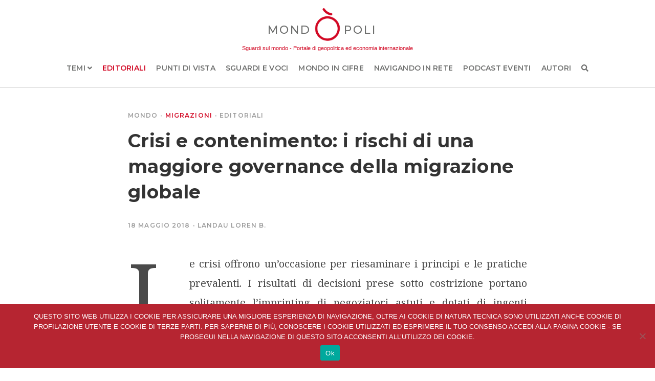

--- FILE ---
content_type: text/html; charset=UTF-8
request_url: https://www.mondopoli.it/2018/05/18/crisi-e-contenimento-i-rischi-di-una-maggiore-governance-della-migrazione-globale/
body_size: 16539
content:

<!doctype html>
<!--[if lt IE 7]><html class="no-js ie ie6 lt-ie9 lt-ie8 lt-ie7" lang="it-IT"> <![endif]-->
<!--[if IE 7]><html class="no-js ie ie7 lt-ie9 lt-ie8" lang="it-IT"> <![endif]-->
<!--[if IE 8]><html class="no-js ie ie8 lt-ie9" lang="it-IT"> <![endif]-->
<!--[if gt IE 8]><!--><html class="no-js" lang="it-IT"> <!--<![endif]-->

<head>
<!--[if gt IE 7]>
    <style>
        .hideme {
            opacity: 1 !important;
            transition: opacity 0 ease-in-out;
        }
    </style>
<![endif]-->
    <meta charset="UTF-8" />
        <title>
                            Crisi e contenimento: i rischi di una maggiore governance della migrazione globale - Mondopoli - Mondopoli
                    </title>
    <meta name="description" content="Il portale di geopolitica ed economia internazionale">
    <link rel="stylesheet" href="//maxcdn.bootstrapcdn.com/bootstrap/3.3.5/css/bootstrap.min.css">
    <link rel="stylesheet" href="https://www.mondopoli.it/wp-content/themes/cambe_theme/app/_assets/css/style.min.css" type="text/css" media="screen" />
    <link href="https://fonts.googleapis.com/css?family=Montserrat:400,500,600,700,800|Noto+Serif:400,400i,700,700i&amp;subset=latin-ext" rel="stylesheet">
    <meta http-equiv="Content-Type" content="text/html; charset=UTF-8" />
    <meta http-equiv="X-UA-Compatible" content="IE=edge">
    <meta name="viewport" content="user-scalable=no,initial-scale=1,maximum-scale=1" />
    <link href="https://www.mondopoli.it/wp-content/uploads/2018/03/mondopoli_favicon.gif" rel="shortcut icon">
    <meta name="theme-color" content="#d20824">
    <link href="https://www.mondopoli.it/wp-content/uploads/2018/03/mondopoli_mobile_favicon.png" rel="apple-touch-icon-precomposed">
    <link rel="pingback" href="https://www.mondopoli.it/xmlrpc.php" />
    <script>
        FontAwesomeConfig = { searchPseudoElements: true };
    </script>

    <style>
/* Temporaneo per presentazione */
/* div#wpadminbar {
    display: none !important;
}*/
body .area-header .module-header .logo-container .sutitle a {
    color: #d20924;
}
</style>

<meta name="mobile-web-app-capable" content="yes">
<meta name="apple-mobile-web-app-status-bar-style" content="black">

<!-- Global site tag (gtag.js) - Google Analytics -->
<script async src="https://www.googletagmanager.com/gtag/js?id=UA-5557468-5"></script>
<script>
  window.dataLayer = window.dataLayer || [];
  function gtag(){dataLayer.push(arguments);}
  gtag('js', new Date());
  gtag('config', 'UA-5557468-5');
</script>
    <meta name='robots' content='index, follow, max-image-preview:large, max-snippet:-1, max-video-preview:-1' />

	<!-- This site is optimized with the Yoast SEO plugin v23.0 - https://yoast.com/wordpress/plugins/seo/ -->
	<link rel="canonical" href="https://www.mondopoli.it/2018/05/18/crisi-e-contenimento-i-rischi-di-una-maggiore-governance-della-migrazione-globale/" />
	<meta property="og:locale" content="it_IT" />
	<meta property="og:type" content="article" />
	<meta property="og:title" content="Crisi e contenimento: i rischi di una maggiore governance della migrazione globale - Mondopoli" />
	<meta property="og:url" content="https://www.mondopoli.it/2018/05/18/crisi-e-contenimento-i-rischi-di-una-maggiore-governance-della-migrazione-globale/" />
	<meta property="og:site_name" content="Mondopoli" />
	<meta property="article:published_time" content="2018-05-18T12:53:36+00:00" />
	<meta property="article:modified_time" content="2019-03-31T10:05:28+00:00" />
	<meta property="og:image" content="https://www.mondopoli.it/wp-content/uploads/2018/05/sudan-Migranti-per-testo-Landau.jpg" />
	<meta property="og:image:width" content="960" />
	<meta property="og:image:height" content="720" />
	<meta property="og:image:type" content="image/jpeg" />
	<meta name="author" content="editor_mondopoli" />
	<meta name="twitter:card" content="summary_large_image" />
	<script type="application/ld+json" class="yoast-schema-graph">{"@context":"https://schema.org","@graph":[{"@type":"WebPage","@id":"https://www.mondopoli.it/2018/05/18/crisi-e-contenimento-i-rischi-di-una-maggiore-governance-della-migrazione-globale/","url":"https://www.mondopoli.it/2018/05/18/crisi-e-contenimento-i-rischi-di-una-maggiore-governance-della-migrazione-globale/","name":"Crisi e contenimento: i rischi di una maggiore governance della migrazione globale - Mondopoli","isPartOf":{"@id":"https://www.mondopoli.it/#website"},"primaryImageOfPage":{"@id":"https://www.mondopoli.it/2018/05/18/crisi-e-contenimento-i-rischi-di-una-maggiore-governance-della-migrazione-globale/#primaryimage"},"image":{"@id":"https://www.mondopoli.it/2018/05/18/crisi-e-contenimento-i-rischi-di-una-maggiore-governance-della-migrazione-globale/#primaryimage"},"thumbnailUrl":"https://www.mondopoli.it/wp-content/uploads/2018/05/sudan-Migranti-per-testo-Landau.jpg","datePublished":"2018-05-18T12:53:36+00:00","dateModified":"2019-03-31T10:05:28+00:00","author":{"@id":"https://www.mondopoli.it/#/schema/person/1c9a6670fd54f4a41e3199c5b4252eb3"},"breadcrumb":{"@id":"https://www.mondopoli.it/2018/05/18/crisi-e-contenimento-i-rischi-di-una-maggiore-governance-della-migrazione-globale/#breadcrumb"},"inLanguage":"it-IT","potentialAction":[{"@type":"ReadAction","target":["https://www.mondopoli.it/2018/05/18/crisi-e-contenimento-i-rischi-di-una-maggiore-governance-della-migrazione-globale/"]}]},{"@type":"ImageObject","inLanguage":"it-IT","@id":"https://www.mondopoli.it/2018/05/18/crisi-e-contenimento-i-rischi-di-una-maggiore-governance-della-migrazione-globale/#primaryimage","url":"https://www.mondopoli.it/wp-content/uploads/2018/05/sudan-Migranti-per-testo-Landau.jpg","contentUrl":"https://www.mondopoli.it/wp-content/uploads/2018/05/sudan-Migranti-per-testo-Landau.jpg","width":960,"height":720},{"@type":"BreadcrumbList","@id":"https://www.mondopoli.it/2018/05/18/crisi-e-contenimento-i-rischi-di-una-maggiore-governance-della-migrazione-globale/#breadcrumb","itemListElement":[{"@type":"ListItem","position":1,"name":"Home","item":"https://www.mondopoli.it/"},{"@type":"ListItem","position":2,"name":"Temi","item":"https://www.mondopoli.it/temi/"},{"@type":"ListItem","position":3,"name":"Crisi e contenimento: i rischi di una maggiore governance della migrazione globale"}]},{"@type":"WebSite","@id":"https://www.mondopoli.it/#website","url":"https://www.mondopoli.it/","name":"Mondopoli","description":"Il portale di geopolitica ed economia internazionale","potentialAction":[{"@type":"SearchAction","target":{"@type":"EntryPoint","urlTemplate":"https://www.mondopoli.it/?s={search_term_string}"},"query-input":"required name=search_term_string"}],"inLanguage":"it-IT"},{"@type":"Person","@id":"https://www.mondopoli.it/#/schema/person/1c9a6670fd54f4a41e3199c5b4252eb3","name":"editor_mondopoli","image":{"@type":"ImageObject","inLanguage":"it-IT","@id":"https://www.mondopoli.it/#/schema/person/image/","url":"https://secure.gravatar.com/avatar/b79c4cd4cdcd50bdf8d054e7e64b966c?s=96&d=mm&r=g","contentUrl":"https://secure.gravatar.com/avatar/b79c4cd4cdcd50bdf8d054e7e64b966c?s=96&d=mm&r=g","caption":"editor_mondopoli"}}]}</script>
	<!-- / Yoast SEO plugin. -->


<link rel='dns-prefetch' href='//www.mondopoli.it' />
<script type="text/javascript">
/* <![CDATA[ */
window._wpemojiSettings = {"baseUrl":"https:\/\/s.w.org\/images\/core\/emoji\/14.0.0\/72x72\/","ext":".png","svgUrl":"https:\/\/s.w.org\/images\/core\/emoji\/14.0.0\/svg\/","svgExt":".svg","source":{"concatemoji":"https:\/\/www.mondopoli.it\/wp-includes\/js\/wp-emoji-release.min.js?ver=6.4.7"}};
/*! This file is auto-generated */
!function(i,n){var o,s,e;function c(e){try{var t={supportTests:e,timestamp:(new Date).valueOf()};sessionStorage.setItem(o,JSON.stringify(t))}catch(e){}}function p(e,t,n){e.clearRect(0,0,e.canvas.width,e.canvas.height),e.fillText(t,0,0);var t=new Uint32Array(e.getImageData(0,0,e.canvas.width,e.canvas.height).data),r=(e.clearRect(0,0,e.canvas.width,e.canvas.height),e.fillText(n,0,0),new Uint32Array(e.getImageData(0,0,e.canvas.width,e.canvas.height).data));return t.every(function(e,t){return e===r[t]})}function u(e,t,n){switch(t){case"flag":return n(e,"\ud83c\udff3\ufe0f\u200d\u26a7\ufe0f","\ud83c\udff3\ufe0f\u200b\u26a7\ufe0f")?!1:!n(e,"\ud83c\uddfa\ud83c\uddf3","\ud83c\uddfa\u200b\ud83c\uddf3")&&!n(e,"\ud83c\udff4\udb40\udc67\udb40\udc62\udb40\udc65\udb40\udc6e\udb40\udc67\udb40\udc7f","\ud83c\udff4\u200b\udb40\udc67\u200b\udb40\udc62\u200b\udb40\udc65\u200b\udb40\udc6e\u200b\udb40\udc67\u200b\udb40\udc7f");case"emoji":return!n(e,"\ud83e\udef1\ud83c\udffb\u200d\ud83e\udef2\ud83c\udfff","\ud83e\udef1\ud83c\udffb\u200b\ud83e\udef2\ud83c\udfff")}return!1}function f(e,t,n){var r="undefined"!=typeof WorkerGlobalScope&&self instanceof WorkerGlobalScope?new OffscreenCanvas(300,150):i.createElement("canvas"),a=r.getContext("2d",{willReadFrequently:!0}),o=(a.textBaseline="top",a.font="600 32px Arial",{});return e.forEach(function(e){o[e]=t(a,e,n)}),o}function t(e){var t=i.createElement("script");t.src=e,t.defer=!0,i.head.appendChild(t)}"undefined"!=typeof Promise&&(o="wpEmojiSettingsSupports",s=["flag","emoji"],n.supports={everything:!0,everythingExceptFlag:!0},e=new Promise(function(e){i.addEventListener("DOMContentLoaded",e,{once:!0})}),new Promise(function(t){var n=function(){try{var e=JSON.parse(sessionStorage.getItem(o));if("object"==typeof e&&"number"==typeof e.timestamp&&(new Date).valueOf()<e.timestamp+604800&&"object"==typeof e.supportTests)return e.supportTests}catch(e){}return null}();if(!n){if("undefined"!=typeof Worker&&"undefined"!=typeof OffscreenCanvas&&"undefined"!=typeof URL&&URL.createObjectURL&&"undefined"!=typeof Blob)try{var e="postMessage("+f.toString()+"("+[JSON.stringify(s),u.toString(),p.toString()].join(",")+"));",r=new Blob([e],{type:"text/javascript"}),a=new Worker(URL.createObjectURL(r),{name:"wpTestEmojiSupports"});return void(a.onmessage=function(e){c(n=e.data),a.terminate(),t(n)})}catch(e){}c(n=f(s,u,p))}t(n)}).then(function(e){for(var t in e)n.supports[t]=e[t],n.supports.everything=n.supports.everything&&n.supports[t],"flag"!==t&&(n.supports.everythingExceptFlag=n.supports.everythingExceptFlag&&n.supports[t]);n.supports.everythingExceptFlag=n.supports.everythingExceptFlag&&!n.supports.flag,n.DOMReady=!1,n.readyCallback=function(){n.DOMReady=!0}}).then(function(){return e}).then(function(){var e;n.supports.everything||(n.readyCallback(),(e=n.source||{}).concatemoji?t(e.concatemoji):e.wpemoji&&e.twemoji&&(t(e.twemoji),t(e.wpemoji)))}))}((window,document),window._wpemojiSettings);
/* ]]> */
</script>
<style id='wp-emoji-styles-inline-css' type='text/css'>

	img.wp-smiley, img.emoji {
		display: inline !important;
		border: none !important;
		box-shadow: none !important;
		height: 1em !important;
		width: 1em !important;
		margin: 0 0.07em !important;
		vertical-align: -0.1em !important;
		background: none !important;
		padding: 0 !important;
	}
</style>
<link rel='stylesheet' id='wp-block-library-css' href='https://www.mondopoli.it/wp-includes/css/dist/block-library/style.min.css?ver=6.4.7' type='text/css' media='all' />
<style id='classic-theme-styles-inline-css' type='text/css'>
/*! This file is auto-generated */
.wp-block-button__link{color:#fff;background-color:#32373c;border-radius:9999px;box-shadow:none;text-decoration:none;padding:calc(.667em + 2px) calc(1.333em + 2px);font-size:1.125em}.wp-block-file__button{background:#32373c;color:#fff;text-decoration:none}
</style>
<style id='global-styles-inline-css' type='text/css'>
body{--wp--preset--color--black: #000000;--wp--preset--color--cyan-bluish-gray: #abb8c3;--wp--preset--color--white: #ffffff;--wp--preset--color--pale-pink: #f78da7;--wp--preset--color--vivid-red: #cf2e2e;--wp--preset--color--luminous-vivid-orange: #ff6900;--wp--preset--color--luminous-vivid-amber: #fcb900;--wp--preset--color--light-green-cyan: #7bdcb5;--wp--preset--color--vivid-green-cyan: #00d084;--wp--preset--color--pale-cyan-blue: #8ed1fc;--wp--preset--color--vivid-cyan-blue: #0693e3;--wp--preset--color--vivid-purple: #9b51e0;--wp--preset--gradient--vivid-cyan-blue-to-vivid-purple: linear-gradient(135deg,rgba(6,147,227,1) 0%,rgb(155,81,224) 100%);--wp--preset--gradient--light-green-cyan-to-vivid-green-cyan: linear-gradient(135deg,rgb(122,220,180) 0%,rgb(0,208,130) 100%);--wp--preset--gradient--luminous-vivid-amber-to-luminous-vivid-orange: linear-gradient(135deg,rgba(252,185,0,1) 0%,rgba(255,105,0,1) 100%);--wp--preset--gradient--luminous-vivid-orange-to-vivid-red: linear-gradient(135deg,rgba(255,105,0,1) 0%,rgb(207,46,46) 100%);--wp--preset--gradient--very-light-gray-to-cyan-bluish-gray: linear-gradient(135deg,rgb(238,238,238) 0%,rgb(169,184,195) 100%);--wp--preset--gradient--cool-to-warm-spectrum: linear-gradient(135deg,rgb(74,234,220) 0%,rgb(151,120,209) 20%,rgb(207,42,186) 40%,rgb(238,44,130) 60%,rgb(251,105,98) 80%,rgb(254,248,76) 100%);--wp--preset--gradient--blush-light-purple: linear-gradient(135deg,rgb(255,206,236) 0%,rgb(152,150,240) 100%);--wp--preset--gradient--blush-bordeaux: linear-gradient(135deg,rgb(254,205,165) 0%,rgb(254,45,45) 50%,rgb(107,0,62) 100%);--wp--preset--gradient--luminous-dusk: linear-gradient(135deg,rgb(255,203,112) 0%,rgb(199,81,192) 50%,rgb(65,88,208) 100%);--wp--preset--gradient--pale-ocean: linear-gradient(135deg,rgb(255,245,203) 0%,rgb(182,227,212) 50%,rgb(51,167,181) 100%);--wp--preset--gradient--electric-grass: linear-gradient(135deg,rgb(202,248,128) 0%,rgb(113,206,126) 100%);--wp--preset--gradient--midnight: linear-gradient(135deg,rgb(2,3,129) 0%,rgb(40,116,252) 100%);--wp--preset--font-size--small: 13px;--wp--preset--font-size--medium: 20px;--wp--preset--font-size--large: 36px;--wp--preset--font-size--x-large: 42px;--wp--preset--spacing--20: 0.44rem;--wp--preset--spacing--30: 0.67rem;--wp--preset--spacing--40: 1rem;--wp--preset--spacing--50: 1.5rem;--wp--preset--spacing--60: 2.25rem;--wp--preset--spacing--70: 3.38rem;--wp--preset--spacing--80: 5.06rem;--wp--preset--shadow--natural: 6px 6px 9px rgba(0, 0, 0, 0.2);--wp--preset--shadow--deep: 12px 12px 50px rgba(0, 0, 0, 0.4);--wp--preset--shadow--sharp: 6px 6px 0px rgba(0, 0, 0, 0.2);--wp--preset--shadow--outlined: 6px 6px 0px -3px rgba(255, 255, 255, 1), 6px 6px rgba(0, 0, 0, 1);--wp--preset--shadow--crisp: 6px 6px 0px rgba(0, 0, 0, 1);}:where(.is-layout-flex){gap: 0.5em;}:where(.is-layout-grid){gap: 0.5em;}body .is-layout-flow > .alignleft{float: left;margin-inline-start: 0;margin-inline-end: 2em;}body .is-layout-flow > .alignright{float: right;margin-inline-start: 2em;margin-inline-end: 0;}body .is-layout-flow > .aligncenter{margin-left: auto !important;margin-right: auto !important;}body .is-layout-constrained > .alignleft{float: left;margin-inline-start: 0;margin-inline-end: 2em;}body .is-layout-constrained > .alignright{float: right;margin-inline-start: 2em;margin-inline-end: 0;}body .is-layout-constrained > .aligncenter{margin-left: auto !important;margin-right: auto !important;}body .is-layout-constrained > :where(:not(.alignleft):not(.alignright):not(.alignfull)){max-width: var(--wp--style--global--content-size);margin-left: auto !important;margin-right: auto !important;}body .is-layout-constrained > .alignwide{max-width: var(--wp--style--global--wide-size);}body .is-layout-flex{display: flex;}body .is-layout-flex{flex-wrap: wrap;align-items: center;}body .is-layout-flex > *{margin: 0;}body .is-layout-grid{display: grid;}body .is-layout-grid > *{margin: 0;}:where(.wp-block-columns.is-layout-flex){gap: 2em;}:where(.wp-block-columns.is-layout-grid){gap: 2em;}:where(.wp-block-post-template.is-layout-flex){gap: 1.25em;}:where(.wp-block-post-template.is-layout-grid){gap: 1.25em;}.has-black-color{color: var(--wp--preset--color--black) !important;}.has-cyan-bluish-gray-color{color: var(--wp--preset--color--cyan-bluish-gray) !important;}.has-white-color{color: var(--wp--preset--color--white) !important;}.has-pale-pink-color{color: var(--wp--preset--color--pale-pink) !important;}.has-vivid-red-color{color: var(--wp--preset--color--vivid-red) !important;}.has-luminous-vivid-orange-color{color: var(--wp--preset--color--luminous-vivid-orange) !important;}.has-luminous-vivid-amber-color{color: var(--wp--preset--color--luminous-vivid-amber) !important;}.has-light-green-cyan-color{color: var(--wp--preset--color--light-green-cyan) !important;}.has-vivid-green-cyan-color{color: var(--wp--preset--color--vivid-green-cyan) !important;}.has-pale-cyan-blue-color{color: var(--wp--preset--color--pale-cyan-blue) !important;}.has-vivid-cyan-blue-color{color: var(--wp--preset--color--vivid-cyan-blue) !important;}.has-vivid-purple-color{color: var(--wp--preset--color--vivid-purple) !important;}.has-black-background-color{background-color: var(--wp--preset--color--black) !important;}.has-cyan-bluish-gray-background-color{background-color: var(--wp--preset--color--cyan-bluish-gray) !important;}.has-white-background-color{background-color: var(--wp--preset--color--white) !important;}.has-pale-pink-background-color{background-color: var(--wp--preset--color--pale-pink) !important;}.has-vivid-red-background-color{background-color: var(--wp--preset--color--vivid-red) !important;}.has-luminous-vivid-orange-background-color{background-color: var(--wp--preset--color--luminous-vivid-orange) !important;}.has-luminous-vivid-amber-background-color{background-color: var(--wp--preset--color--luminous-vivid-amber) !important;}.has-light-green-cyan-background-color{background-color: var(--wp--preset--color--light-green-cyan) !important;}.has-vivid-green-cyan-background-color{background-color: var(--wp--preset--color--vivid-green-cyan) !important;}.has-pale-cyan-blue-background-color{background-color: var(--wp--preset--color--pale-cyan-blue) !important;}.has-vivid-cyan-blue-background-color{background-color: var(--wp--preset--color--vivid-cyan-blue) !important;}.has-vivid-purple-background-color{background-color: var(--wp--preset--color--vivid-purple) !important;}.has-black-border-color{border-color: var(--wp--preset--color--black) !important;}.has-cyan-bluish-gray-border-color{border-color: var(--wp--preset--color--cyan-bluish-gray) !important;}.has-white-border-color{border-color: var(--wp--preset--color--white) !important;}.has-pale-pink-border-color{border-color: var(--wp--preset--color--pale-pink) !important;}.has-vivid-red-border-color{border-color: var(--wp--preset--color--vivid-red) !important;}.has-luminous-vivid-orange-border-color{border-color: var(--wp--preset--color--luminous-vivid-orange) !important;}.has-luminous-vivid-amber-border-color{border-color: var(--wp--preset--color--luminous-vivid-amber) !important;}.has-light-green-cyan-border-color{border-color: var(--wp--preset--color--light-green-cyan) !important;}.has-vivid-green-cyan-border-color{border-color: var(--wp--preset--color--vivid-green-cyan) !important;}.has-pale-cyan-blue-border-color{border-color: var(--wp--preset--color--pale-cyan-blue) !important;}.has-vivid-cyan-blue-border-color{border-color: var(--wp--preset--color--vivid-cyan-blue) !important;}.has-vivid-purple-border-color{border-color: var(--wp--preset--color--vivid-purple) !important;}.has-vivid-cyan-blue-to-vivid-purple-gradient-background{background: var(--wp--preset--gradient--vivid-cyan-blue-to-vivid-purple) !important;}.has-light-green-cyan-to-vivid-green-cyan-gradient-background{background: var(--wp--preset--gradient--light-green-cyan-to-vivid-green-cyan) !important;}.has-luminous-vivid-amber-to-luminous-vivid-orange-gradient-background{background: var(--wp--preset--gradient--luminous-vivid-amber-to-luminous-vivid-orange) !important;}.has-luminous-vivid-orange-to-vivid-red-gradient-background{background: var(--wp--preset--gradient--luminous-vivid-orange-to-vivid-red) !important;}.has-very-light-gray-to-cyan-bluish-gray-gradient-background{background: var(--wp--preset--gradient--very-light-gray-to-cyan-bluish-gray) !important;}.has-cool-to-warm-spectrum-gradient-background{background: var(--wp--preset--gradient--cool-to-warm-spectrum) !important;}.has-blush-light-purple-gradient-background{background: var(--wp--preset--gradient--blush-light-purple) !important;}.has-blush-bordeaux-gradient-background{background: var(--wp--preset--gradient--blush-bordeaux) !important;}.has-luminous-dusk-gradient-background{background: var(--wp--preset--gradient--luminous-dusk) !important;}.has-pale-ocean-gradient-background{background: var(--wp--preset--gradient--pale-ocean) !important;}.has-electric-grass-gradient-background{background: var(--wp--preset--gradient--electric-grass) !important;}.has-midnight-gradient-background{background: var(--wp--preset--gradient--midnight) !important;}.has-small-font-size{font-size: var(--wp--preset--font-size--small) !important;}.has-medium-font-size{font-size: var(--wp--preset--font-size--medium) !important;}.has-large-font-size{font-size: var(--wp--preset--font-size--large) !important;}.has-x-large-font-size{font-size: var(--wp--preset--font-size--x-large) !important;}
.wp-block-navigation a:where(:not(.wp-element-button)){color: inherit;}
:where(.wp-block-post-template.is-layout-flex){gap: 1.25em;}:where(.wp-block-post-template.is-layout-grid){gap: 1.25em;}
:where(.wp-block-columns.is-layout-flex){gap: 2em;}:where(.wp-block-columns.is-layout-grid){gap: 2em;}
.wp-block-pullquote{font-size: 1.5em;line-height: 1.6;}
</style>
<link rel='stylesheet' id='cookie-notice-front-css' href='https://www.mondopoli.it/wp-content/plugins/cookie-notice/css/front.min.css?ver=2.5.6' type='text/css' media='all' />
<script type="text/javascript" src="https://www.mondopoli.it/wp-includes/js/jquery/jquery.min.js?ver=3.7.1" id="jquery-core-js"></script>
<script type="text/javascript" src="https://www.mondopoli.it/wp-includes/js/jquery/jquery-migrate.min.js?ver=3.4.1" id="jquery-migrate-js"></script>
<script type="text/javascript" src="https://www.mondopoli.it/wp-content/themes/cambe_theme/app/_assets/js/scripts.min.js?ver=6.4.7" id="website_script-js"></script>
<link rel="https://api.w.org/" href="https://www.mondopoli.it/wp-json/" /><link rel="alternate" type="application/json" href="https://www.mondopoli.it/wp-json/wp/v2/posts/1769" /><link rel="EditURI" type="application/rsd+xml" title="RSD" href="https://www.mondopoli.it/xmlrpc.php?rsd" />
<meta name="generator" content="WordPress 6.4.7" />
<link rel='shortlink' href='https://www.mondopoli.it/?p=1769' />
<link rel="alternate" type="application/json+oembed" href="https://www.mondopoli.it/wp-json/oembed/1.0/embed?url=https%3A%2F%2Fwww.mondopoli.it%2F2018%2F05%2F18%2Fcrisi-e-contenimento-i-rischi-di-una-maggiore-governance-della-migrazione-globale%2F" />
<link rel="alternate" type="text/xml+oembed" href="https://www.mondopoli.it/wp-json/oembed/1.0/embed?url=https%3A%2F%2Fwww.mondopoli.it%2F2018%2F05%2F18%2Fcrisi-e-contenimento-i-rischi-di-una-maggiore-governance-della-migrazione-globale%2F&#038;format=xml" />

			</head>
	<body class="post-template-default single single-post postid-1769 single-format-standard cookies-not-set" data-template="base.twig">
		<div class="module module-loader">
    <img class="loader_image" src="https://www.mondopoli.it/wp-content/uploads/2018/03/o-logo@2x-2.png" alt="Mondopoli" />
</div>		<header class="header area-header" >    
                <div class="module-header">
            <div class="logo-container">
                <a class="hdr-logo-link" href="https://www.mondopoli.it" rel="home">                
                    <span class="text-logo text-logo-before">MOND</span>
                        <img src="https://www.mondopoli.it/wp-content/uploads/2018/03/o-logo@2x-2.png" alt="Mondopoli" />
                    <span class="text-logo text-logo-after">POLI</span>
                </a>
                <span class="sutitle">
                        <a href="/tutorial">
                            Sguardi sul mondo - Portale di geopolitica ed economia internazionale
                        </a>
                    </span>
            </div>
            <nav id="nav-main" class="nav-main menu-container" role="navigation">
                <a class="mobile-menu-opener" id="mobile-menu-opener"><i class="fas fa-bars"></i></a>
                <div class="area area-menu">
			<div class="menu-sub-container">
			<ul class="first_level_menu">
							<li class="first_level_menu-item  menu-item menu-item-type-post_type menu-item-object-page current_page_parent menu-item-115 menu-item-has-children">
					<a target="" href="https://www.mondopoli.it/temi/">Temi  <i class="fas fa-angle-down"></i></a>
						<ul>
			<li class=" menu-item menu-item-type-taxonomy menu-item-object-post_tag menu-item-3048">
			<a target="" href="https://www.mondopoli.it/temi/ambiente/">Ambiente</a>
					</li>
			<li class=" menu-item menu-item-type-taxonomy menu-item-object-post_tag menu-item-3049">
			<a target="" href="https://www.mondopoli.it/temi/conflitti/">Conflitti</a>
					</li>
			<li class=" menu-item menu-item-type-taxonomy menu-item-object-post_tag menu-item-43">
			<a target="" href="https://www.mondopoli.it/temi/donne/">Donne</a>
					</li>
			<li class=" menu-item menu-item-type-taxonomy menu-item-object-post_tag menu-item-3050">
			<a target="" href="https://www.mondopoli.it/temi/economia/">Economia</a>
					</li>
			<li class=" menu-item menu-item-type-taxonomy menu-item-object-post_tag menu-item-44">
			<a target="" href="https://www.mondopoli.it/temi/migrazioni/">Migrazioni</a>
					</li>
			<li class=" menu-item menu-item-type-taxonomy menu-item-object-post_tag menu-item-45">
			<a target="" href="https://www.mondopoli.it/temi/poverta/">Povertà</a>
					</li>
			<li class=" menu-item menu-item-type-taxonomy menu-item-object-post_tag menu-item-3778">
			<a target="" href="https://www.mondopoli.it/temi/salute/">Salute</a>
					</li>
		</ul>
				</li>
							<li class="first_level_menu-item  menu-item menu-item-type-taxonomy menu-item-object-category current-post-ancestor current-menu-parent current-post-parent menu-item-46">
					<a target="" href="https://www.mondopoli.it/news/editoriali/">Editoriali</a>
									</li>
							<li class="first_level_menu-item  menu-item menu-item-type-taxonomy menu-item-object-category menu-item-116">
					<a target="" href="https://www.mondopoli.it/news/punti-di-vista/">Punti di vista</a>
									</li>
							<li class="first_level_menu-item  menu-item menu-item-type-taxonomy menu-item-object-category menu-item-117">
					<a target="" href="https://www.mondopoli.it/news/sguardi-e-voci/">Sguardi e voci</a>
									</li>
							<li class="first_level_menu-item  menu-item menu-item-type-taxonomy menu-item-object-category menu-item-118">
					<a target="" href="https://www.mondopoli.it/news/mondo-in-cifre/">Mondo in cifre</a>
									</li>
							<li class="first_level_menu-item  menu-item menu-item-type-taxonomy menu-item-object-category menu-item-53">
					<a target="" href="https://www.mondopoli.it/news/navigando-in-rete/">Navigando in rete</a>
									</li>
							<li class="first_level_menu-item  menu-item menu-item-type-taxonomy menu-item-object-category menu-item-47">
					<a target="" href="https://www.mondopoli.it/news/podcast-eventi/">Podcast eventi</a>
									</li>
							<li class="first_level_menu-item  menu-item menu-item-type-custom menu-item-object-custom menu-item-102">
					<a target="" href="/autore">Autori</a>
									</li>
							<li class="first_level_menu-item  menu-item menu-item-type-custom menu-item-object-custom menu-item-4075">
					<a target="" href="/?s"><i class="fas fa-search"></i></a>
									</li>
						</ul>
		</div>
	</div>            </nav>
        </div>
        <div class="header-spacer"></div>
    </header>
		<section id="content" role="main" class="content-wrapper">
			<div class="wrapper ">
					<div class="content-wrapper single post-type-post" id="post-1769">
		                
                    <div class="module module-title">
    <div class="sub_module-container">
        <div class="post-categories">
            <span class="region">
                                    <a href="https://www.mondopoli.it/region/mondo/">Mondo</a>
                            </span>
            <span class="post-tags category">
                                    <a href="https://www.mondopoli.it/temi/migrazioni/">Migrazioni</a>
                            </span>
            <span class="category">
                                                            <a href="https://www.mondopoli.it/news/editoriali/">Editoriali</a>
                                                </span> 
        </div>
        <h1>Crisi e contenimento: i rischi di una maggiore governance della migrazione globale</h1>
                <div class="post-categories post-categories-tags">
            <span class="post-date"> 18 Maggio 2018 </span> 
                            <span class="post-autor"> 
                                            <a href="https://www.mondopoli.it/autore/loren-b-landau/">Landau Loren B.</a>
                                         
                </span>
                        
                    </div>
            </div>
</div>                
                <div class="module module-text_content">
    <div class="sub_module-container">
                    <div class="block block-wysiwyg "><p>Le crisi offrono un’occasione per riesaminare i principi e le pratiche prevalenti. I risultati di decisioni prese sotto costrizione portano solitamente l’imprinting di negoziatori astuti e dotati di ingenti risorse. Tenendo ciò a mente, questo articolo vuole mettere in guardia contro la formulazione di risposte globali alla migrazione internazionale in un&#8217;epoca di paure populiste.<br />
A partire dalla ricerca empirica sulla gestione della migrazione in alcuni paesi di origine e di destinazione dei migranti in Africa e in alcune parti del Medio Oriente (Sud Africa, Kenya, Mozambico, Uganda, Repubblica Democratica del Congo e Pakistan, Libano e Giordania), vorrei attirare l’attenzione su due preoccupazioni principali:<br />
• È altamente improbabile che una riforma della politica migratoria attuata dallo stato possa produrre risultati positivi per i migranti e i cittadini del sud del mondo. Vi sono infatti diffusi dubbi legati al rischio che le attuali proposte finiscano per consolidare condizioni di disuguaglianza globale e interventi esterni, sia militari che economici.<br />
• La definizione di regimi migratori globali costruiti attorno alla netta distinzione tra &#8220;rifugiati/migranti forzati&#8221; e &#8220;migranti volontari&#8221; solleva importanti questioni etiche e pratiche. In parte perché queste sono spesso distinzioni empiricamente sfocate, in parte perché sussistono potenziali pericoli e disfunzioni nell&#8217;assegnare o sanzionare i diritti delle persone sulla base di decisioni degli stati su storie migratorie individuali.<br />
A questi motivi di preoccupazione può rispondere un approccio intersettoriale che (forse irrealisticamente) si fondi su un approccio decentrato alle categorie di sovranità nazionale e di migrazione.</p>
<p><strong>Contestualizzare l&#8217;architettura globale</strong></p>
<p>Alla base dei progetti di “global compacts” e della Convenzione per un modello internazionale di mobilità (Model International Mobility Convention, MICM), vi e l’assunto che gli stati godano di un’effettiva sovranità nazionale e abbiano la capacità di creare regole relative al benessere e al comportamento dei migranti. Eppure, in tutto il sud del mondo, gli spazi che essi formalmente regolamentano sono spesso frammentati socialmente e politicamente. Nelle zone di confine e nelle città in cui la maggior parte dei migranti del mondo cerca (e cercherà) di costruire la propria vita si sovrappongono miriadi di regimi e regolamentazioni, formali e informali, che offrono opportunità in base ad una serie variegata di fattori. La rapida, e spesso non regolamentata, crescita urbana e la maggiore dipendenza dai mercati nell&#8217;ambito della &#8220;gestione della migrazione&#8221;, favoriscono l’ulteriore disconnessione tra le leggi dello stato e la gestione pratica della mobilità.</p>
<p>Sulla base delle mie ricerche in Africa sub-sahariana, lo status legale e la regolarizzazione risultano essere indicatori relativamente inattendibili degli esiti futuri delle migrazioni. Inoltre, lo status di rifugiato riconosciuto dallo stato è un indicatore insufficiente delle concrete esperienze di un individuo o della sua motivazione alla mobilità. Invece, l&#8217;accesso a reddito, alloggio e sicurezza fisica definisce in modo più coerente le caratteristiche individuali e le relazioni sociali. Laddove la vulnerabilità è diffusa e le risorse umanitarie sono limitate &#8211; come avviene nella maggior parte delle città del sud &#8211; sono proprio queste relazioni orizzontali, e non lo status giuridico, che risultano essere di fatto i capisaldi della protezione. Le politiche statali hanno certamente un impatto, ma tra gli standard globali e la loro concreta implementazione la strada è lunga e spesso interrotta. Tuttavia, il dibattito internazionale circa la legislazione su rifugiati e migrazioni e i relativi standard globali in genere rimane formalistico, incentrato sui migranti e ampiamente plasmato da un nazionalismo epistemologico.</p>
<p>Di fronte a queste &#8220;brown areas&#8221; del sud (aree caratterizzate da bassa presenza di autorità dello stato) non mancheranno appelli ad una migliore attuazione e applicazione della legge. Eppure dobbiamo andar cauti con questi appelli. In primo luogo, la scarsa applicazione e l’inadeguatezza della legge spesso creano quella permeabilità che i migranti utilizzano per negoziare l&#8217;integrazione e la protezione di fatto. Pur senza voler fare un ingenuo elogio dell&#8217;informalità, le richieste avanzate dall&#8217;Organizzazione internazionale per le migrazioni (IOM) e da altri per garantire &#8220;sicurezza e legalità&#8221; sono potenzialmente pericolose. Così come negli sforzi per combattere la tratta e la schiavitù, queste campagne rischiano di estendere la regolamentazione e l&#8217;azione degli stati con modalità che distruggono i mezzi di sussistenza che i migranti sono riusciti a procurarsi, generando pericolose economie sotterranee che finiscono per danneggiare tutti o quasi. Ciò appare tanto più verosimile se si considera l’attuale tendenza a regimi di mobilità con controlli più rigidi (anche se l&#8217;Unione africana e gli altri spingono debolmente per la permeabilità).</p>
<p>Dobbiamo anche guardare con scetticismo all’assunto che le norme internazionali relative ai diritti umani vengono spesso adottate in un contesto nazionale quando vi siano forti interessi locali e internazionali che spingano a farlo. In tutto il sud del mondo non c&#8217;è quasi nessuna opinione pubblica interna che si mobiliti a favore dei migranti. Quando gli appelli in difesa dei loro diritti provengono da attori esterni &#8211; ONU, USAID, Amnesty International o Human Rights Watch &#8211; alimentano facilmente sentimenti nazionalistici che vanno contro gli interessi dei migranti. Ma oggi non sono questi gli interessi prevalenti della comunità internazionale. Invece, cresce sempre più la pressione sui paesi africani e del Medio Oriente perché si impegnino a contenere le migrazioni. Controlli più severi e limitazione del diritto di mobilità sono aspetti della riforma internazionale della mobilità che probabilmente nel sud del mondo troveranno un diffuso sostegno interno. In questo caso, la “credibilità internazionale di un paese e la sua statura morale” potranno essere rafforzate proprio grazie a iniziative che ostacolano i poveri che desiderano emigrare.</p>
<p>Infine, le strategie contemporanee per favorire una governance globale della migrazione comportano l’adesione ai principi di Westfalia circa il controllo degli ingressi, che diviene in effetti il presupposto su cui si basa l’accettazione politica di qualunque strategia migratoria globale. Come sottolineano Achiume (2018; 2017) ed altri (vedi Sassen 2010; Bauman 2016), ciò rafforza modelli già esistenti di disuguaglianza globale attraverso sistemi avanzati e costosi di registrazione, coercizione, deportazione e confinamento della popolazione. Così facendo si opera anche una rimozione delle origini di questa disuguaglianza globale &#8211; imperialismo, colonialismo, sfruttamento, interventi armati, degrado ambientale &#8211; e di conflitti di cui i paesi ricchi portano enormi responsabilità (Achiume 2018; 2017). La maggior parte delle persone non emigrerà, ma ci vuole una notevole disinvoltura etica per escludere i migranti dall’accesso a quella ricchezza che proprio i loro paesi e comunità di origine hanno contribuito a costruire. Fino a quando gli stati non faranno seriamente i conti con il loro ruolo nelle ingiustizie passate e attuali, la normalizzazione della mobilità verso le metropoli globali sarà tanto eticamente imperativa quanto politicamente sgradevole. (Le strategie che sostengono “aiutiamoli a casa loro” sono tentativi cinici per promuovere lo &#8220;sviluppo del contenimento&#8221;). Può sembrare quasi una scelta obbligata, ma concedere agli stati il diritto di limitare fortemente i movimenti cronicizza gli effetti della disuguaglianza globale.</p>
<p><strong>La gestione della mobilità come dilemma categorico</strong></p>
<p>Vorrei anche riflettere sui rischi della politica migratoria tout court, usata come strumento per gestire la mobilità delle persone. Le attuali strategie di regolamentazione della mobilità etichettano le persone in modi che sono eticamente discutibili e problematici dal punto di vista pratico. Per esempio, il MIMC rafforza il diritto di esclusione esercitato dagli stati. Inoltre, assegna i diritti sulla base di una storia migratoria giudicata ed etichettata dallo stato, in cui ai migranti forzati sono concessi più tutele e sostegno rispetto a quelli ritenuti migranti volontari. Un&#8217;etica di protezione può aprire spazi a pochi e incentiva gli stati ad alzare l’asticella per concedere l’asilo. Questo favorisce esclusioni in massa, sfruttamento e corruzione (vedi Wellman e Landau 2015) e comporta che le persone esibiscano la loro vulnerabilità in modi che sono profondamente problematici (vedi Ticktin 2011, Fassin 2013). Inoltre, nel caso in cui le comunità ospitanti siano disperatamente povere, decidere che il riconoscimento dei diritti dei migranti debba essere basato su storie di sofferenza finisce per metterli in competizione diretta con altre popolazioni storicamente altrettanto vulnerabili. Questo, come abbiamo visto nel caso dell&#8217;Africa, li rende un facile capro espiatorio politico.</p>
<p>Strategie più efficaci per promuovere la mobilità, nell’interesse sia dei migranti che dei paesi ospitanti, possono verosimilmente derivare da un intervento globale e da politiche e regimi che integrino varie forme di mobilità, sia interne che globali. Nell&#8217;ambito dell’Obiettivo di sviluppo sostenibile no. 11, ai paesi viene affidato il compito di &#8220;rendere le città e gli insediamenti umani inclusivi, sicuri, resilienti e sostenibili&#8221;. Un&#8217;iniziativa in corso di Cities Alliance mira ad integrare i migranti di tutte le categorie in iniziative di sviluppo più ampie, aiutandoli a rimanere “invisibili” e a diventare parte di un più ampio tessuto urbano. Laddove gli aiuti, l&#8217;assistenza o stanziamenti di bilancio siano legati alla promozione dell&#8217;inclusione di migranti, poveri urbani e altri gruppi potenzialmente vulnerabili, i politici e i leader locali possono trovare una valida ragione per accogliere, piuttosto che escludere, i nuovi arrivati.</p>
<p><strong>Intersezioni e raccomandazioni</strong></p>
<p>C&#8217;è una profonda ironia nel fatto che in questa era di contenimento di massa le possibilità di favorire la cooperazione multilaterale e l’applicazione di regimi di governance delle migrazioni potrebbero essere più concrete che mai. Sono i paesi ricchi occidentali e i loro attivisti che stanno orientando e influenzando questo programma &#8211; in particolare attraverso i “global compacts”, ma anche con varie forme di cooperazione interregionale – e lo modelleranno secondo i propri interessi. Data la transizione globale verso forme di contenimento e distinzione tra categorie di migranti, molti stati &#8220;del sud&#8221; (particolarmente in Africa) aderiranno con buona probabilità a iniziative concepite altrove. È indicativa a questo proposito la prontezza con cui hanno adottato in modo quasi acritico le politiche dell’IOM o le iniziative della UE che di fatto snaturano i movimenti migratori. Tuttavia, anche se tutto ciò potrà portare ad un regime globale più integrato, si finirà non solo per perpetuare le disuguaglianze storiche, ma anche per normalizzare forme di sovranità nazionale rigide e brutali.</p>
<p>Quindi, date le circostanze, che cosa si dovrebbe fare per promuovere un sistema di governance globale della migrazione politicamente sostenibile e al tempo stesso umano? Non esiste una soluzione semplice. Un buon inizio sarebbe quello di affrontare la legislazione e l’agenda globale con umiltà e riconoscendo le contraddizioni delle politiche locali. A questo proposito, propongo una sorta di pedagogia popolare: imparare da coloro che trovano i modi di emigrare con successo pur tra precarietà e differenze, prima di intervenire o proporre iniziative globali. Ciò richiederà un approccio molto più sociale, molto più politico e molto più attento al contesto territoriale.</p>
<p>Inoltre, dobbiamo essere profondamente consapevoli dello spazio specifico dei migranti nella politica interna. Questi non sono cittadini i cui diritti e il cui benessere siano ampiamente riconosciuti e tutelati dall’opinione pubblica nazionale. In effetti, l&#8217;invisibilità è spesso la loro migliore protezione. Oltre a ciò, dovremmo fare tesoro delle parole di Ford: &#8220;i diritti richiedono un rapporto di rispetto e obbligo reciproco&#8230;&#8221; (Ford 2011: 68). La domanda diventa allora come possono le norme internazionali riuscire a creare il tipo di solidarietà a livello locale che possa favorire l&#8217;accesso ai diritti senza limitare le libertà dei rifugiati o farne dei bersagli umani?</p>
<p>Suggerisco di lavorare in direzione di modelli di politica e leggi complementari, permeate da una consapevolezza dei contesti territoriali e sociali delle violazioni dei diritti e del potenziale per l’empowerment. In termini di iniziative umanitarie e giuridiche, sono tre i principi che possono guidare questo sforzo. Il primo è la governance della migrazione invisibile. Data la vulnerabilità che può derivare dal rendere visibili i rifugiati e confinarli all&#8217;interno di spazi di contenzione, è necessario presentare gli interventi con un linguaggio più flessibile e solidale con le popolazioni non migranti; trovare modi per incoraggiare un percorso di ritorno verso diritti e solidarietà, col sostegno di una vasta gamma di attori locali legittimati, che abbiano il potere di determinare cambiamenti positivi. Cities Alliance è una di queste iniziative.</p>
<p>Uno dei primi passi per realizzare una forma di “umanitarismo invisibile” è lo sviluppo di un&#8217;architettura globale focalizzata sui luoghi più che sulle persone. Scrivendo in un contesto diverso, Soysal (1996) fa notare che &#8220;&#8230; lo stato-nazione, inteso come entità territoriale, non è più la fonte di legittimazione per i diritti individuali.&#8221; Riconoscendo la variabilità delle dimensioni, delle forme di solidarietà, dei rischi e delle opportunità dei luoghi in cui i migranti vivono, le analisi e gli interventi dovrebbero iniziare proprio migliorando la qualità della vita in quei luoghi. Ciò significa cogliere ogni opportunità di integrazione, che sia per vie burocratiche o fai-da-te, in cui i migranti ottengano l&#8217;accesso ai servizi non tanto sulla base di diritti giuridicamente sanciti, ma piuttosto appellandosi all&#8217;etica professionale dei funzionari pubblici o a generali valori comunitari o a interessi personali (vedi Marrow 2009). Anzi, richiamarsi non ai diritti bensì a interessi più generali della comunità, quali gli alloggi, la criminalità o preoccupazioni di altra natura può creare maggiori incentivi alle autorità politiche locali, evitando di tracciare linee di demarcazione o proporre discorsi vissuti come estranei, minacciosi o sgraditi. In tutti i casi, ciò richiede un alto livello di alfabetizzazione e di coscienza a livello locale, che consenta di inquadrare le proposte politiche nell’ambito di legittimi interessi locali. Impegnarsi nella regolamentazione giuridica del territorio attraverso politiche degli alloggi e del mercato del lavoro o il mantenimento dell’ordine pubblico può offrire ai rifugiati l’opportunità di costruire le proprie vite (cioè ottenere di fatto protezione e sicurezza) senza essere confinati a quel territorio né alienati dalla comunità che li circonda. Gli interventi, legali o meno, che migliorano le condizioni di vita nelle aree interessate dal problema dei rifugiati potrebbero contribuire anche a costruire un consenso politico per la loro presenza.</p>
<p>Questo non è un periodo propizio per costruire una politica migratoria umana e pragmatica. Tuttavia, rispetto alla spinta a politiche di contenimento, un prudente approccio “indiretto” può almeno mitigare i rischi per i migranti, per chi li accoglie e per coloro che rimangono indietro.</p>
</div>
            </div>
</div>
        
                        <div class="module module-text_content">
    <div class="sub_module-container">
                    <div class="block block-wysiwyg standard"><p><a href="https://www.mondopoli.it/wp-content/uploads/2018/05/Paper-Loren-Landau.pdf" rel="attachment wp-att-2721">Versione originale dell&#8217;articolo</a></p>
<p>&nbsp;</p>
<p>&nbsp;</p>
</div>
            </div>
</div>
        
                <div class="module module-links">
    <div class="sub_module-container">    
                    <h3>RIFERIMENTI BIBLIOGRAFICI</h3>
                                            <div class="block block-custom_links hideme">
            Achiume, T.E. 2018. ‘The Fatal Flaw in International Law for Migration: Model International Mobility Convention Commentary,’ Columbia Journal of Transnational Law 56: 259-263.
    </div>                            <div class="block block-custom_links hideme">
            Achiume, T.E. 2017. ‘Re-Imagining International Law for Global Migration: Migration as Decolonization?,’ American Journal of International Law Unbound. 
    </div>                            <div class="block block-custom_links hideme">
            Bauman, Z. 2016. Strangers at Our Door. Cambridge: Polity.
    </div>                            <div class="block block-custom_links hideme">
            Fassin, D. 2013. ‘The Precarious Truth of Asylum,’ Public Culture 25(1): 39-63.
    </div>                            <div class="block block-custom_links hideme">
            Ford, R.T. 2011. Universal Rights Down to Earth. New York: W.W. Norton.
    </div>                            <div class="block block-custom_links hideme">
            Hansen, T.B. and F. Stepputat (Eds.), 2010. States of Imagination: Ethnographic Explorations of the Postcolonial State. Durham: Duke University Press.
    </div>                            <div class="block block-custom_links hideme">
            Holston, J and A. Appadurai. 1996, ‘Cities and Citizenship,’ Public Culture, 8(2):187-204.
    </div>                            <div class="block block-custom_links hideme">
            Landau, L.B. and M. Duponchel. 2011. ‘Laws, Policies, or Social Position? Capabilities and the Determinants of Effective Protection in Four African Cities,’ Journal of Refugee Studies 24(1): 1-22.
    </div>                            <div class="block block-custom_links hideme">
            Marrow, H.B. 2009. ‘Immigrant Bureaucratic Incorporation: The Dual Roles of Professional Missions and Government Policies,’ American Sociological Review 74(5): 756-776.
    </div>                            <div class="block block-custom_links hideme">
            Madhavan, S. and L.B. Landau, 2011. ‘Bridges to Nowhere: Hosts, Migrants and the Chimera of Social Capital in Three African Cities,’ Population and Development Review 37(3): 473-497.
    </div>                            <div class="block block-custom_links hideme">
            Sassen, S. 2010. ‘A Savage Sorting of Winners and Losers: Contemporary Versions of Primitive Accumulation,’ Globalizations: 7(1): 23-50.
    </div>                            <div class="block block-custom_links hideme">
            Simone, A. and E. Pieterse. 2017. New Urban Worlds: Inhabiting Dissonant Times. Cambridge: Polity
    </div>                            <div class="block block-custom_links hideme">
            Soysal, Y.N. 1996. ‘Changing Citizenship in Europe: Remarks on Postnational Membership and the National State,’ Pp. 17-29 in D. Cesarani (Ed.) Citizenship, Nationality, and Migration in Europe. London: Routledge.
    </div>                            <div class="block block-custom_links hideme">
            Ticktin, M. 2011. Casualties of Care: Immigration and the Politics of Humanitarianism in France, Berkeley: University of California Press.
    </div>                            <div class="block block-custom_links hideme">
            Wellman, E. and L.B. Landau, 2015. ‘South Africa’s Tough Lessons on Migrant Policy,’ Foreign Policy: Democracy Lab (14 October).
    </div>                        </div>
</div>
        
     <div class="module module-social_share">
    <div class="sub_module-container">
        
<div class="block block-social_share hideme">
    <a class="block-social_share-link facebook" href="https://www.facebook.com/sharer/sharer.php?u=https://www.mondopoli.it/2018/05/18/crisi-e-contenimento-i-rischi-di-una-maggiore-governance-della-migrazione-globale/" target="_blank"><i class="fab fa-facebook-f"></i></a>
    <a class="block-social_share-link linkedin" href="https://www.linkedin.com/shareArticle?mini=true&url=https://www.mondopoli.it/2018/05/18/crisi-e-contenimento-i-rischi-di-una-maggiore-governance-della-migrazione-globale/" target="_blank"><i class="fab fa-linkedin-in"></i></i></a>
    <a class="block-social_share-link twitter" href="https://twitter.com/home?status=https://www.mondopoli.it/2018/05/18/crisi-e-contenimento-i-rischi-di-una-maggiore-governance-della-migrazione-globale/" target="_blank"><i class="fab fa-twitter"></i></i></a>
</div>    </div>
</div>			</div><!-- /content-wrapper -->
	
		
				</div>
		</section>

						<footer class="footer area-footer" >    
        <div class="module-footer">        
        <div class="footer-row footer-row-1">
            <div class="container">
                <div class="logo-container hideme">
                    <a class="hdr-logo-link" href="https://www.mondopoli.it" rel="home">
                        <img src="https://www.mondopoli.it/wp-content/uploads/2018/03/o-logo@2x-2.png" alt="Mondopoli"/>
                    </a>
                </div>
                <div class="footer-menu-container">
                    <div class="area area-menu">
			<div class="menu-sub-container">
			<ul class="first_level_menu">
							<li class="first_level_menu-item  menu-item menu-item-type-post_type menu-item-object-page current_page_parent menu-item-119">
					<a target="" href="https://www.mondopoli.it/temi/">Temi</a>
									</li>
							<li class="first_level_menu-item  menu-item menu-item-type-taxonomy menu-item-object-category current-post-ancestor current-menu-parent current-post-parent menu-item-83">
					<a target="" href="https://www.mondopoli.it/news/editoriali/">Editoriali</a>
									</li>
							<li class="first_level_menu-item  menu-item menu-item-type-taxonomy menu-item-object-category menu-item-86">
					<a target="" href="https://www.mondopoli.it/news/punti-di-vista/">Punti di vista</a>
									</li>
							<li class="first_level_menu-item  menu-item menu-item-type-taxonomy menu-item-object-category menu-item-124">
					<a target="" href="https://www.mondopoli.it/news/sguardi-e-voci/">Sguardi e voci</a>
									</li>
							<li class="first_level_menu-item  menu-item menu-item-type-taxonomy menu-item-object-category menu-item-84">
					<a target="" href="https://www.mondopoli.it/news/mondo-in-cifre/">Mondo in cifre</a>
									</li>
							<li class="first_level_menu-item  menu-item menu-item-type-taxonomy menu-item-object-category menu-item-121">
					<a target="" href="https://www.mondopoli.it/news/navigando-in-rete/">Navigando in rete</a>
									</li>
							<li class="first_level_menu-item  menu-item menu-item-type-taxonomy menu-item-object-category menu-item-85">
					<a target="" href="https://www.mondopoli.it/news/podcast-eventi/">Podcast eventi</a>
									</li>
							<li class="first_level_menu-item  menu-item menu-item-type-custom menu-item-object-custom menu-item-103">
					<a target="" href="/autore">Autori</a>
									</li>
						</ul>
		</div>
	</div>                </div>
                            </div>
        </div>        
                <div class="footer-row footer-row-2">
            <div class="container">
                <div class="footer-partners sub_main_partners">
                                            <span class="partner-container">
                            <span class="partner-description"></span><br>
                            <a href="http://www.treccani.it" target="_blank" class="hideme">
                                <img src="https://www.mondopoli.it/wp-content/uploads/2018/03/logo_treccani_cornice2.png" alt="logo_treccani_cornice2" />
                            </a>
                        </span>
                                            <span class="partner-container">
                            <span class="partner-description">CON IL COORDINAMENTO SCIENTIFICO DEL</span><br>
                            <a href="http://www.cespi.it/it" target="_blank" class="hideme">
                                <img src="https://www.mondopoli.it/wp-content/uploads/2018/03/logo_cespi_2023.png" alt="logo_cespi_2023" />
                            </a>
                        </span>
                                            <span class="partner-container">
                            <span class="partner-description">CON IL CONTRIBUTO DI</span><br>
                            <a href="https://www.fondazionedisardegna.it/" target="_blank" class="hideme">
                                <img src="https://www.mondopoli.it/wp-content/uploads/2018/03/logo-sardegna.png" alt="logo-sardegna" />
                            </a>
                        </span>
                                            <span class="partner-container">
                            <span class="partner-description"></span><br>
                            <a href="https://www.compagniadisanpaolo.it/it/" target="_blank" class="hideme">
                                <img src="https://www.mondopoli.it/wp-content/uploads/2018/03/logo-compagnia-san-paolo.jpg" alt="logo-compagnia-san-paolo" />
                            </a>
                        </span>
                                            <span class="partner-container">
                            <span class="partner-description"></span><br>
                            <a href="https://csfederalismo.it" target="_blank" class="hideme">
                                <img src="https://www.mondopoli.it/wp-content/uploads/2018/03/fondazionecsf-removebg-preview-e1745926609325.png" alt="fondazionecsf-removebg-preview" />
                            </a>
                        </span>
                                    </div>
            </div>
        </div>
                        <div class="footer-copyright footer-row">
            <div class="container">
                <div class="row">
                    <div class="col col-sm-12 col-lg-3">
                        Partita Iva 00892411000
                    </div>
                    <div class="col col-sm-12  col-lg-6">
                        <div class="area area-menu">
			<div class="menu-sub-container">
			<ul class="first_level_menu">
							<li class="first_level_menu-item  menu-item menu-item-type-post_type menu-item-object-page menu-item-92">
					<a target="" href="https://www.mondopoli.it/cookie-policy/">Cookie Policy</a>
									</li>
							<li class="first_level_menu-item  menu-item menu-item-type-post_type menu-item-object-page menu-item-91">
					<a target="" href="https://www.mondopoli.it/privacy-policy/">Privacy Policy</a>
									</li>
							<li class="first_level_menu-item  menu-item menu-item-type-post_type menu-item-object-page menu-item-2416">
					<a target="" href="https://www.mondopoli.it/redazione/">Redazione di Mondopoli</a>
									</li>
						</ul>
		</div>
	</div>                    </div>
                    <div class="col col-sm-12 col-lg-3">
                        <div class="social-container">
                                                    </div>
                    </div>
                </div>
            </div>
        </div>
    </div>
    <style>
    div#wpadminbar {
        top: auto;
        bottom: 0;
        position: fixed;
    }
    html,
    body {
        margin-top: 0px !important;
    }
    </style>
    <script defer src="https://use.fontawesome.com/releases/v5.0.7/js/all.js"></script>
</footer>			<script type="text/javascript" id="cookie-notice-front-js-before">
/* <![CDATA[ */
var cnArgs = {"ajaxUrl":"https:\/\/www.mondopoli.it\/wp-admin\/admin-ajax.php","nonce":"7fda750ea1","hideEffect":"slide","position":"bottom","onScroll":true,"onScrollOffset":200,"onClick":false,"cookieName":"cookie_notice_accepted","cookieTime":2592000,"cookieTimeRejected":2592000,"globalCookie":false,"redirection":false,"cache":true,"revokeCookies":false,"revokeCookiesOpt":"automatic"};
/* ]]> */
</script>
<script type="text/javascript" src="https://www.mondopoli.it/wp-content/plugins/cookie-notice/js/front.min.js?ver=2.5.6" id="cookie-notice-front-js"></script>

		<!-- Cookie Notice plugin v2.5.6 by Hu-manity.co https://hu-manity.co/ -->
		<div id="cookie-notice" role="dialog" class="cookie-notice-hidden cookie-revoke-hidden cn-position-bottom" aria-label="Cookie Notice" style="background-color: rgba(182,37,49,1);"><div class="cookie-notice-container" style="color: #fff"><span id="cn-notice-text" class="cn-text-container">QUESTO SITO WEB UTILIZZA I COOKIE PER ASSICURARE UNA MIGLIORE ESPERIENZA DI NAVIGAZIONE, OLTRE AI COOKIE DI NATURA TECNICA SONO UTILIZZATI ANCHE COOKIE DI PROFILAZIONE UTENTE E COOKIE DI TERZE PARTI. PER SAPERNE DI PIÙ, CONOSCERE I COOKIE UTILIZZATI ED ESPRIMERE IL TUO CONSENSO ACCEDI ALLA PAGINA COOKIE - SE PROSEGUI NELLA NAVIGAZIONE DI QUESTO SITO ACCONSENTI ALL’UTILIZZO DEI COOKIE.</span><span id="cn-notice-buttons" class="cn-buttons-container"><a href="#" id="cn-accept-cookie" data-cookie-set="accept" class="cn-set-cookie cn-button" aria-label="Ok" style="background-color: #00a99d">Ok</a></span><span id="cn-close-notice" data-cookie-set="accept" class="cn-close-icon" title="No"></span></div>
			
		</div>
		<!-- / Cookie Notice plugin -->
				
	</body>
	
</html>

<!--
Performance optimized by W3 Total Cache. Learn more: https://www.boldgrid.com/w3-total-cache/

Object Caching 324/378 objects using APC
Page Caching using Memcached 
Database Caching 11/31 queries in 0.009 seconds using Memcached

Served from: mondopoli.it @ 2026-01-25 07:18:36 by W3 Total Cache
-->